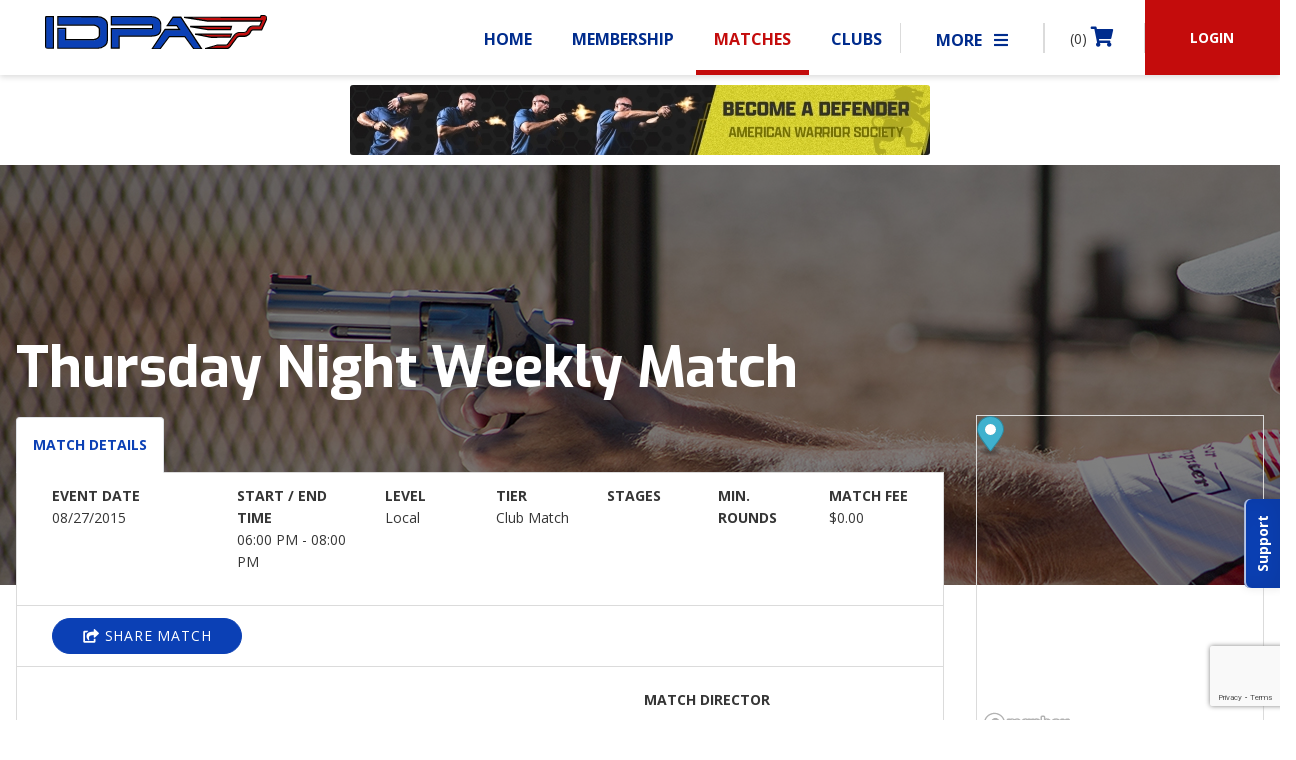

--- FILE ---
content_type: text/html; charset=utf-8
request_url: https://www.google.com/recaptcha/api2/anchor?ar=1&k=6LdB0RUmAAAAAOHSvv2VkCYZNhJhFc8w4q_6SRyA&co=aHR0cHM6Ly93d3cuaWRwYS5jb206NDQz&hl=en&v=PoyoqOPhxBO7pBk68S4YbpHZ&size=invisible&anchor-ms=20000&execute-ms=30000&cb=cuj606z52vh3
body_size: 48710
content:
<!DOCTYPE HTML><html dir="ltr" lang="en"><head><meta http-equiv="Content-Type" content="text/html; charset=UTF-8">
<meta http-equiv="X-UA-Compatible" content="IE=edge">
<title>reCAPTCHA</title>
<style type="text/css">
/* cyrillic-ext */
@font-face {
  font-family: 'Roboto';
  font-style: normal;
  font-weight: 400;
  font-stretch: 100%;
  src: url(//fonts.gstatic.com/s/roboto/v48/KFO7CnqEu92Fr1ME7kSn66aGLdTylUAMa3GUBHMdazTgWw.woff2) format('woff2');
  unicode-range: U+0460-052F, U+1C80-1C8A, U+20B4, U+2DE0-2DFF, U+A640-A69F, U+FE2E-FE2F;
}
/* cyrillic */
@font-face {
  font-family: 'Roboto';
  font-style: normal;
  font-weight: 400;
  font-stretch: 100%;
  src: url(//fonts.gstatic.com/s/roboto/v48/KFO7CnqEu92Fr1ME7kSn66aGLdTylUAMa3iUBHMdazTgWw.woff2) format('woff2');
  unicode-range: U+0301, U+0400-045F, U+0490-0491, U+04B0-04B1, U+2116;
}
/* greek-ext */
@font-face {
  font-family: 'Roboto';
  font-style: normal;
  font-weight: 400;
  font-stretch: 100%;
  src: url(//fonts.gstatic.com/s/roboto/v48/KFO7CnqEu92Fr1ME7kSn66aGLdTylUAMa3CUBHMdazTgWw.woff2) format('woff2');
  unicode-range: U+1F00-1FFF;
}
/* greek */
@font-face {
  font-family: 'Roboto';
  font-style: normal;
  font-weight: 400;
  font-stretch: 100%;
  src: url(//fonts.gstatic.com/s/roboto/v48/KFO7CnqEu92Fr1ME7kSn66aGLdTylUAMa3-UBHMdazTgWw.woff2) format('woff2');
  unicode-range: U+0370-0377, U+037A-037F, U+0384-038A, U+038C, U+038E-03A1, U+03A3-03FF;
}
/* math */
@font-face {
  font-family: 'Roboto';
  font-style: normal;
  font-weight: 400;
  font-stretch: 100%;
  src: url(//fonts.gstatic.com/s/roboto/v48/KFO7CnqEu92Fr1ME7kSn66aGLdTylUAMawCUBHMdazTgWw.woff2) format('woff2');
  unicode-range: U+0302-0303, U+0305, U+0307-0308, U+0310, U+0312, U+0315, U+031A, U+0326-0327, U+032C, U+032F-0330, U+0332-0333, U+0338, U+033A, U+0346, U+034D, U+0391-03A1, U+03A3-03A9, U+03B1-03C9, U+03D1, U+03D5-03D6, U+03F0-03F1, U+03F4-03F5, U+2016-2017, U+2034-2038, U+203C, U+2040, U+2043, U+2047, U+2050, U+2057, U+205F, U+2070-2071, U+2074-208E, U+2090-209C, U+20D0-20DC, U+20E1, U+20E5-20EF, U+2100-2112, U+2114-2115, U+2117-2121, U+2123-214F, U+2190, U+2192, U+2194-21AE, U+21B0-21E5, U+21F1-21F2, U+21F4-2211, U+2213-2214, U+2216-22FF, U+2308-230B, U+2310, U+2319, U+231C-2321, U+2336-237A, U+237C, U+2395, U+239B-23B7, U+23D0, U+23DC-23E1, U+2474-2475, U+25AF, U+25B3, U+25B7, U+25BD, U+25C1, U+25CA, U+25CC, U+25FB, U+266D-266F, U+27C0-27FF, U+2900-2AFF, U+2B0E-2B11, U+2B30-2B4C, U+2BFE, U+3030, U+FF5B, U+FF5D, U+1D400-1D7FF, U+1EE00-1EEFF;
}
/* symbols */
@font-face {
  font-family: 'Roboto';
  font-style: normal;
  font-weight: 400;
  font-stretch: 100%;
  src: url(//fonts.gstatic.com/s/roboto/v48/KFO7CnqEu92Fr1ME7kSn66aGLdTylUAMaxKUBHMdazTgWw.woff2) format('woff2');
  unicode-range: U+0001-000C, U+000E-001F, U+007F-009F, U+20DD-20E0, U+20E2-20E4, U+2150-218F, U+2190, U+2192, U+2194-2199, U+21AF, U+21E6-21F0, U+21F3, U+2218-2219, U+2299, U+22C4-22C6, U+2300-243F, U+2440-244A, U+2460-24FF, U+25A0-27BF, U+2800-28FF, U+2921-2922, U+2981, U+29BF, U+29EB, U+2B00-2BFF, U+4DC0-4DFF, U+FFF9-FFFB, U+10140-1018E, U+10190-1019C, U+101A0, U+101D0-101FD, U+102E0-102FB, U+10E60-10E7E, U+1D2C0-1D2D3, U+1D2E0-1D37F, U+1F000-1F0FF, U+1F100-1F1AD, U+1F1E6-1F1FF, U+1F30D-1F30F, U+1F315, U+1F31C, U+1F31E, U+1F320-1F32C, U+1F336, U+1F378, U+1F37D, U+1F382, U+1F393-1F39F, U+1F3A7-1F3A8, U+1F3AC-1F3AF, U+1F3C2, U+1F3C4-1F3C6, U+1F3CA-1F3CE, U+1F3D4-1F3E0, U+1F3ED, U+1F3F1-1F3F3, U+1F3F5-1F3F7, U+1F408, U+1F415, U+1F41F, U+1F426, U+1F43F, U+1F441-1F442, U+1F444, U+1F446-1F449, U+1F44C-1F44E, U+1F453, U+1F46A, U+1F47D, U+1F4A3, U+1F4B0, U+1F4B3, U+1F4B9, U+1F4BB, U+1F4BF, U+1F4C8-1F4CB, U+1F4D6, U+1F4DA, U+1F4DF, U+1F4E3-1F4E6, U+1F4EA-1F4ED, U+1F4F7, U+1F4F9-1F4FB, U+1F4FD-1F4FE, U+1F503, U+1F507-1F50B, U+1F50D, U+1F512-1F513, U+1F53E-1F54A, U+1F54F-1F5FA, U+1F610, U+1F650-1F67F, U+1F687, U+1F68D, U+1F691, U+1F694, U+1F698, U+1F6AD, U+1F6B2, U+1F6B9-1F6BA, U+1F6BC, U+1F6C6-1F6CF, U+1F6D3-1F6D7, U+1F6E0-1F6EA, U+1F6F0-1F6F3, U+1F6F7-1F6FC, U+1F700-1F7FF, U+1F800-1F80B, U+1F810-1F847, U+1F850-1F859, U+1F860-1F887, U+1F890-1F8AD, U+1F8B0-1F8BB, U+1F8C0-1F8C1, U+1F900-1F90B, U+1F93B, U+1F946, U+1F984, U+1F996, U+1F9E9, U+1FA00-1FA6F, U+1FA70-1FA7C, U+1FA80-1FA89, U+1FA8F-1FAC6, U+1FACE-1FADC, U+1FADF-1FAE9, U+1FAF0-1FAF8, U+1FB00-1FBFF;
}
/* vietnamese */
@font-face {
  font-family: 'Roboto';
  font-style: normal;
  font-weight: 400;
  font-stretch: 100%;
  src: url(//fonts.gstatic.com/s/roboto/v48/KFO7CnqEu92Fr1ME7kSn66aGLdTylUAMa3OUBHMdazTgWw.woff2) format('woff2');
  unicode-range: U+0102-0103, U+0110-0111, U+0128-0129, U+0168-0169, U+01A0-01A1, U+01AF-01B0, U+0300-0301, U+0303-0304, U+0308-0309, U+0323, U+0329, U+1EA0-1EF9, U+20AB;
}
/* latin-ext */
@font-face {
  font-family: 'Roboto';
  font-style: normal;
  font-weight: 400;
  font-stretch: 100%;
  src: url(//fonts.gstatic.com/s/roboto/v48/KFO7CnqEu92Fr1ME7kSn66aGLdTylUAMa3KUBHMdazTgWw.woff2) format('woff2');
  unicode-range: U+0100-02BA, U+02BD-02C5, U+02C7-02CC, U+02CE-02D7, U+02DD-02FF, U+0304, U+0308, U+0329, U+1D00-1DBF, U+1E00-1E9F, U+1EF2-1EFF, U+2020, U+20A0-20AB, U+20AD-20C0, U+2113, U+2C60-2C7F, U+A720-A7FF;
}
/* latin */
@font-face {
  font-family: 'Roboto';
  font-style: normal;
  font-weight: 400;
  font-stretch: 100%;
  src: url(//fonts.gstatic.com/s/roboto/v48/KFO7CnqEu92Fr1ME7kSn66aGLdTylUAMa3yUBHMdazQ.woff2) format('woff2');
  unicode-range: U+0000-00FF, U+0131, U+0152-0153, U+02BB-02BC, U+02C6, U+02DA, U+02DC, U+0304, U+0308, U+0329, U+2000-206F, U+20AC, U+2122, U+2191, U+2193, U+2212, U+2215, U+FEFF, U+FFFD;
}
/* cyrillic-ext */
@font-face {
  font-family: 'Roboto';
  font-style: normal;
  font-weight: 500;
  font-stretch: 100%;
  src: url(//fonts.gstatic.com/s/roboto/v48/KFO7CnqEu92Fr1ME7kSn66aGLdTylUAMa3GUBHMdazTgWw.woff2) format('woff2');
  unicode-range: U+0460-052F, U+1C80-1C8A, U+20B4, U+2DE0-2DFF, U+A640-A69F, U+FE2E-FE2F;
}
/* cyrillic */
@font-face {
  font-family: 'Roboto';
  font-style: normal;
  font-weight: 500;
  font-stretch: 100%;
  src: url(//fonts.gstatic.com/s/roboto/v48/KFO7CnqEu92Fr1ME7kSn66aGLdTylUAMa3iUBHMdazTgWw.woff2) format('woff2');
  unicode-range: U+0301, U+0400-045F, U+0490-0491, U+04B0-04B1, U+2116;
}
/* greek-ext */
@font-face {
  font-family: 'Roboto';
  font-style: normal;
  font-weight: 500;
  font-stretch: 100%;
  src: url(//fonts.gstatic.com/s/roboto/v48/KFO7CnqEu92Fr1ME7kSn66aGLdTylUAMa3CUBHMdazTgWw.woff2) format('woff2');
  unicode-range: U+1F00-1FFF;
}
/* greek */
@font-face {
  font-family: 'Roboto';
  font-style: normal;
  font-weight: 500;
  font-stretch: 100%;
  src: url(//fonts.gstatic.com/s/roboto/v48/KFO7CnqEu92Fr1ME7kSn66aGLdTylUAMa3-UBHMdazTgWw.woff2) format('woff2');
  unicode-range: U+0370-0377, U+037A-037F, U+0384-038A, U+038C, U+038E-03A1, U+03A3-03FF;
}
/* math */
@font-face {
  font-family: 'Roboto';
  font-style: normal;
  font-weight: 500;
  font-stretch: 100%;
  src: url(//fonts.gstatic.com/s/roboto/v48/KFO7CnqEu92Fr1ME7kSn66aGLdTylUAMawCUBHMdazTgWw.woff2) format('woff2');
  unicode-range: U+0302-0303, U+0305, U+0307-0308, U+0310, U+0312, U+0315, U+031A, U+0326-0327, U+032C, U+032F-0330, U+0332-0333, U+0338, U+033A, U+0346, U+034D, U+0391-03A1, U+03A3-03A9, U+03B1-03C9, U+03D1, U+03D5-03D6, U+03F0-03F1, U+03F4-03F5, U+2016-2017, U+2034-2038, U+203C, U+2040, U+2043, U+2047, U+2050, U+2057, U+205F, U+2070-2071, U+2074-208E, U+2090-209C, U+20D0-20DC, U+20E1, U+20E5-20EF, U+2100-2112, U+2114-2115, U+2117-2121, U+2123-214F, U+2190, U+2192, U+2194-21AE, U+21B0-21E5, U+21F1-21F2, U+21F4-2211, U+2213-2214, U+2216-22FF, U+2308-230B, U+2310, U+2319, U+231C-2321, U+2336-237A, U+237C, U+2395, U+239B-23B7, U+23D0, U+23DC-23E1, U+2474-2475, U+25AF, U+25B3, U+25B7, U+25BD, U+25C1, U+25CA, U+25CC, U+25FB, U+266D-266F, U+27C0-27FF, U+2900-2AFF, U+2B0E-2B11, U+2B30-2B4C, U+2BFE, U+3030, U+FF5B, U+FF5D, U+1D400-1D7FF, U+1EE00-1EEFF;
}
/* symbols */
@font-face {
  font-family: 'Roboto';
  font-style: normal;
  font-weight: 500;
  font-stretch: 100%;
  src: url(//fonts.gstatic.com/s/roboto/v48/KFO7CnqEu92Fr1ME7kSn66aGLdTylUAMaxKUBHMdazTgWw.woff2) format('woff2');
  unicode-range: U+0001-000C, U+000E-001F, U+007F-009F, U+20DD-20E0, U+20E2-20E4, U+2150-218F, U+2190, U+2192, U+2194-2199, U+21AF, U+21E6-21F0, U+21F3, U+2218-2219, U+2299, U+22C4-22C6, U+2300-243F, U+2440-244A, U+2460-24FF, U+25A0-27BF, U+2800-28FF, U+2921-2922, U+2981, U+29BF, U+29EB, U+2B00-2BFF, U+4DC0-4DFF, U+FFF9-FFFB, U+10140-1018E, U+10190-1019C, U+101A0, U+101D0-101FD, U+102E0-102FB, U+10E60-10E7E, U+1D2C0-1D2D3, U+1D2E0-1D37F, U+1F000-1F0FF, U+1F100-1F1AD, U+1F1E6-1F1FF, U+1F30D-1F30F, U+1F315, U+1F31C, U+1F31E, U+1F320-1F32C, U+1F336, U+1F378, U+1F37D, U+1F382, U+1F393-1F39F, U+1F3A7-1F3A8, U+1F3AC-1F3AF, U+1F3C2, U+1F3C4-1F3C6, U+1F3CA-1F3CE, U+1F3D4-1F3E0, U+1F3ED, U+1F3F1-1F3F3, U+1F3F5-1F3F7, U+1F408, U+1F415, U+1F41F, U+1F426, U+1F43F, U+1F441-1F442, U+1F444, U+1F446-1F449, U+1F44C-1F44E, U+1F453, U+1F46A, U+1F47D, U+1F4A3, U+1F4B0, U+1F4B3, U+1F4B9, U+1F4BB, U+1F4BF, U+1F4C8-1F4CB, U+1F4D6, U+1F4DA, U+1F4DF, U+1F4E3-1F4E6, U+1F4EA-1F4ED, U+1F4F7, U+1F4F9-1F4FB, U+1F4FD-1F4FE, U+1F503, U+1F507-1F50B, U+1F50D, U+1F512-1F513, U+1F53E-1F54A, U+1F54F-1F5FA, U+1F610, U+1F650-1F67F, U+1F687, U+1F68D, U+1F691, U+1F694, U+1F698, U+1F6AD, U+1F6B2, U+1F6B9-1F6BA, U+1F6BC, U+1F6C6-1F6CF, U+1F6D3-1F6D7, U+1F6E0-1F6EA, U+1F6F0-1F6F3, U+1F6F7-1F6FC, U+1F700-1F7FF, U+1F800-1F80B, U+1F810-1F847, U+1F850-1F859, U+1F860-1F887, U+1F890-1F8AD, U+1F8B0-1F8BB, U+1F8C0-1F8C1, U+1F900-1F90B, U+1F93B, U+1F946, U+1F984, U+1F996, U+1F9E9, U+1FA00-1FA6F, U+1FA70-1FA7C, U+1FA80-1FA89, U+1FA8F-1FAC6, U+1FACE-1FADC, U+1FADF-1FAE9, U+1FAF0-1FAF8, U+1FB00-1FBFF;
}
/* vietnamese */
@font-face {
  font-family: 'Roboto';
  font-style: normal;
  font-weight: 500;
  font-stretch: 100%;
  src: url(//fonts.gstatic.com/s/roboto/v48/KFO7CnqEu92Fr1ME7kSn66aGLdTylUAMa3OUBHMdazTgWw.woff2) format('woff2');
  unicode-range: U+0102-0103, U+0110-0111, U+0128-0129, U+0168-0169, U+01A0-01A1, U+01AF-01B0, U+0300-0301, U+0303-0304, U+0308-0309, U+0323, U+0329, U+1EA0-1EF9, U+20AB;
}
/* latin-ext */
@font-face {
  font-family: 'Roboto';
  font-style: normal;
  font-weight: 500;
  font-stretch: 100%;
  src: url(//fonts.gstatic.com/s/roboto/v48/KFO7CnqEu92Fr1ME7kSn66aGLdTylUAMa3KUBHMdazTgWw.woff2) format('woff2');
  unicode-range: U+0100-02BA, U+02BD-02C5, U+02C7-02CC, U+02CE-02D7, U+02DD-02FF, U+0304, U+0308, U+0329, U+1D00-1DBF, U+1E00-1E9F, U+1EF2-1EFF, U+2020, U+20A0-20AB, U+20AD-20C0, U+2113, U+2C60-2C7F, U+A720-A7FF;
}
/* latin */
@font-face {
  font-family: 'Roboto';
  font-style: normal;
  font-weight: 500;
  font-stretch: 100%;
  src: url(//fonts.gstatic.com/s/roboto/v48/KFO7CnqEu92Fr1ME7kSn66aGLdTylUAMa3yUBHMdazQ.woff2) format('woff2');
  unicode-range: U+0000-00FF, U+0131, U+0152-0153, U+02BB-02BC, U+02C6, U+02DA, U+02DC, U+0304, U+0308, U+0329, U+2000-206F, U+20AC, U+2122, U+2191, U+2193, U+2212, U+2215, U+FEFF, U+FFFD;
}
/* cyrillic-ext */
@font-face {
  font-family: 'Roboto';
  font-style: normal;
  font-weight: 900;
  font-stretch: 100%;
  src: url(//fonts.gstatic.com/s/roboto/v48/KFO7CnqEu92Fr1ME7kSn66aGLdTylUAMa3GUBHMdazTgWw.woff2) format('woff2');
  unicode-range: U+0460-052F, U+1C80-1C8A, U+20B4, U+2DE0-2DFF, U+A640-A69F, U+FE2E-FE2F;
}
/* cyrillic */
@font-face {
  font-family: 'Roboto';
  font-style: normal;
  font-weight: 900;
  font-stretch: 100%;
  src: url(//fonts.gstatic.com/s/roboto/v48/KFO7CnqEu92Fr1ME7kSn66aGLdTylUAMa3iUBHMdazTgWw.woff2) format('woff2');
  unicode-range: U+0301, U+0400-045F, U+0490-0491, U+04B0-04B1, U+2116;
}
/* greek-ext */
@font-face {
  font-family: 'Roboto';
  font-style: normal;
  font-weight: 900;
  font-stretch: 100%;
  src: url(//fonts.gstatic.com/s/roboto/v48/KFO7CnqEu92Fr1ME7kSn66aGLdTylUAMa3CUBHMdazTgWw.woff2) format('woff2');
  unicode-range: U+1F00-1FFF;
}
/* greek */
@font-face {
  font-family: 'Roboto';
  font-style: normal;
  font-weight: 900;
  font-stretch: 100%;
  src: url(//fonts.gstatic.com/s/roboto/v48/KFO7CnqEu92Fr1ME7kSn66aGLdTylUAMa3-UBHMdazTgWw.woff2) format('woff2');
  unicode-range: U+0370-0377, U+037A-037F, U+0384-038A, U+038C, U+038E-03A1, U+03A3-03FF;
}
/* math */
@font-face {
  font-family: 'Roboto';
  font-style: normal;
  font-weight: 900;
  font-stretch: 100%;
  src: url(//fonts.gstatic.com/s/roboto/v48/KFO7CnqEu92Fr1ME7kSn66aGLdTylUAMawCUBHMdazTgWw.woff2) format('woff2');
  unicode-range: U+0302-0303, U+0305, U+0307-0308, U+0310, U+0312, U+0315, U+031A, U+0326-0327, U+032C, U+032F-0330, U+0332-0333, U+0338, U+033A, U+0346, U+034D, U+0391-03A1, U+03A3-03A9, U+03B1-03C9, U+03D1, U+03D5-03D6, U+03F0-03F1, U+03F4-03F5, U+2016-2017, U+2034-2038, U+203C, U+2040, U+2043, U+2047, U+2050, U+2057, U+205F, U+2070-2071, U+2074-208E, U+2090-209C, U+20D0-20DC, U+20E1, U+20E5-20EF, U+2100-2112, U+2114-2115, U+2117-2121, U+2123-214F, U+2190, U+2192, U+2194-21AE, U+21B0-21E5, U+21F1-21F2, U+21F4-2211, U+2213-2214, U+2216-22FF, U+2308-230B, U+2310, U+2319, U+231C-2321, U+2336-237A, U+237C, U+2395, U+239B-23B7, U+23D0, U+23DC-23E1, U+2474-2475, U+25AF, U+25B3, U+25B7, U+25BD, U+25C1, U+25CA, U+25CC, U+25FB, U+266D-266F, U+27C0-27FF, U+2900-2AFF, U+2B0E-2B11, U+2B30-2B4C, U+2BFE, U+3030, U+FF5B, U+FF5D, U+1D400-1D7FF, U+1EE00-1EEFF;
}
/* symbols */
@font-face {
  font-family: 'Roboto';
  font-style: normal;
  font-weight: 900;
  font-stretch: 100%;
  src: url(//fonts.gstatic.com/s/roboto/v48/KFO7CnqEu92Fr1ME7kSn66aGLdTylUAMaxKUBHMdazTgWw.woff2) format('woff2');
  unicode-range: U+0001-000C, U+000E-001F, U+007F-009F, U+20DD-20E0, U+20E2-20E4, U+2150-218F, U+2190, U+2192, U+2194-2199, U+21AF, U+21E6-21F0, U+21F3, U+2218-2219, U+2299, U+22C4-22C6, U+2300-243F, U+2440-244A, U+2460-24FF, U+25A0-27BF, U+2800-28FF, U+2921-2922, U+2981, U+29BF, U+29EB, U+2B00-2BFF, U+4DC0-4DFF, U+FFF9-FFFB, U+10140-1018E, U+10190-1019C, U+101A0, U+101D0-101FD, U+102E0-102FB, U+10E60-10E7E, U+1D2C0-1D2D3, U+1D2E0-1D37F, U+1F000-1F0FF, U+1F100-1F1AD, U+1F1E6-1F1FF, U+1F30D-1F30F, U+1F315, U+1F31C, U+1F31E, U+1F320-1F32C, U+1F336, U+1F378, U+1F37D, U+1F382, U+1F393-1F39F, U+1F3A7-1F3A8, U+1F3AC-1F3AF, U+1F3C2, U+1F3C4-1F3C6, U+1F3CA-1F3CE, U+1F3D4-1F3E0, U+1F3ED, U+1F3F1-1F3F3, U+1F3F5-1F3F7, U+1F408, U+1F415, U+1F41F, U+1F426, U+1F43F, U+1F441-1F442, U+1F444, U+1F446-1F449, U+1F44C-1F44E, U+1F453, U+1F46A, U+1F47D, U+1F4A3, U+1F4B0, U+1F4B3, U+1F4B9, U+1F4BB, U+1F4BF, U+1F4C8-1F4CB, U+1F4D6, U+1F4DA, U+1F4DF, U+1F4E3-1F4E6, U+1F4EA-1F4ED, U+1F4F7, U+1F4F9-1F4FB, U+1F4FD-1F4FE, U+1F503, U+1F507-1F50B, U+1F50D, U+1F512-1F513, U+1F53E-1F54A, U+1F54F-1F5FA, U+1F610, U+1F650-1F67F, U+1F687, U+1F68D, U+1F691, U+1F694, U+1F698, U+1F6AD, U+1F6B2, U+1F6B9-1F6BA, U+1F6BC, U+1F6C6-1F6CF, U+1F6D3-1F6D7, U+1F6E0-1F6EA, U+1F6F0-1F6F3, U+1F6F7-1F6FC, U+1F700-1F7FF, U+1F800-1F80B, U+1F810-1F847, U+1F850-1F859, U+1F860-1F887, U+1F890-1F8AD, U+1F8B0-1F8BB, U+1F8C0-1F8C1, U+1F900-1F90B, U+1F93B, U+1F946, U+1F984, U+1F996, U+1F9E9, U+1FA00-1FA6F, U+1FA70-1FA7C, U+1FA80-1FA89, U+1FA8F-1FAC6, U+1FACE-1FADC, U+1FADF-1FAE9, U+1FAF0-1FAF8, U+1FB00-1FBFF;
}
/* vietnamese */
@font-face {
  font-family: 'Roboto';
  font-style: normal;
  font-weight: 900;
  font-stretch: 100%;
  src: url(//fonts.gstatic.com/s/roboto/v48/KFO7CnqEu92Fr1ME7kSn66aGLdTylUAMa3OUBHMdazTgWw.woff2) format('woff2');
  unicode-range: U+0102-0103, U+0110-0111, U+0128-0129, U+0168-0169, U+01A0-01A1, U+01AF-01B0, U+0300-0301, U+0303-0304, U+0308-0309, U+0323, U+0329, U+1EA0-1EF9, U+20AB;
}
/* latin-ext */
@font-face {
  font-family: 'Roboto';
  font-style: normal;
  font-weight: 900;
  font-stretch: 100%;
  src: url(//fonts.gstatic.com/s/roboto/v48/KFO7CnqEu92Fr1ME7kSn66aGLdTylUAMa3KUBHMdazTgWw.woff2) format('woff2');
  unicode-range: U+0100-02BA, U+02BD-02C5, U+02C7-02CC, U+02CE-02D7, U+02DD-02FF, U+0304, U+0308, U+0329, U+1D00-1DBF, U+1E00-1E9F, U+1EF2-1EFF, U+2020, U+20A0-20AB, U+20AD-20C0, U+2113, U+2C60-2C7F, U+A720-A7FF;
}
/* latin */
@font-face {
  font-family: 'Roboto';
  font-style: normal;
  font-weight: 900;
  font-stretch: 100%;
  src: url(//fonts.gstatic.com/s/roboto/v48/KFO7CnqEu92Fr1ME7kSn66aGLdTylUAMa3yUBHMdazQ.woff2) format('woff2');
  unicode-range: U+0000-00FF, U+0131, U+0152-0153, U+02BB-02BC, U+02C6, U+02DA, U+02DC, U+0304, U+0308, U+0329, U+2000-206F, U+20AC, U+2122, U+2191, U+2193, U+2212, U+2215, U+FEFF, U+FFFD;
}

</style>
<link rel="stylesheet" type="text/css" href="https://www.gstatic.com/recaptcha/releases/PoyoqOPhxBO7pBk68S4YbpHZ/styles__ltr.css">
<script nonce="nMzL1OCbRlnxSCr0_MoE2w" type="text/javascript">window['__recaptcha_api'] = 'https://www.google.com/recaptcha/api2/';</script>
<script type="text/javascript" src="https://www.gstatic.com/recaptcha/releases/PoyoqOPhxBO7pBk68S4YbpHZ/recaptcha__en.js" nonce="nMzL1OCbRlnxSCr0_MoE2w">
      
    </script></head>
<body><div id="rc-anchor-alert" class="rc-anchor-alert"></div>
<input type="hidden" id="recaptcha-token" value="[base64]">
<script type="text/javascript" nonce="nMzL1OCbRlnxSCr0_MoE2w">
      recaptcha.anchor.Main.init("[\x22ainput\x22,[\x22bgdata\x22,\x22\x22,\[base64]/[base64]/bmV3IFpbdF0obVswXSk6Sz09Mj9uZXcgWlt0XShtWzBdLG1bMV0pOks9PTM/bmV3IFpbdF0obVswXSxtWzFdLG1bMl0pOks9PTQ/[base64]/[base64]/[base64]/[base64]/[base64]/[base64]/[base64]/[base64]/[base64]/[base64]/[base64]/[base64]/[base64]/[base64]\\u003d\\u003d\x22,\[base64]\x22,\[base64]/CsztAOlHDssKMwpLDonbDosOVPCPDk8OCOkRRw4Vww77DocKcXGjCssOnEwEeUcKsLxPDkCPDgsO0H1zCjC06NsKBwr3CiMKLTsOSw4/CvDxTwrNkwp13HS3CmMO5I8KgwqFNMHleLztCCMKdCB1pTC/DswNJEjJFwpTCvRLCnMKAw5zDucOww44NEjXClsKSw7o5WjPDtsONQhlQwp4YdEJvKsO5w6bDpcKXw5Fow7czTR7CmEBcIcKSw7NUXcK8w6QQwotbcMKewqEHDQ8Zw6t+ZsKSw7B6wp/CqcK8PF7Cn8KOWisuw6ciw616czPCvMOwCkPDuQ0sCDwNUhIYwrJWWjTDkwPDqcKhMgJ3BMKNFsKSwrVyShbDgHnCgGI/w6AFUHLDk8OvwoTDrjjDhcOKccOYw5c9GjB/Kh3DpRdCwrfDh8O+GzfDg8KlLARfPcOAw7HDp8KIw6/CiBvCr8OeJ2rCvMK8w4wlwrHCnh3Cu8OAM8Opw7IoO2E9wpvChRh7fQHDgCURUhAyw7AZw6XDuMONw7UEIj0jOQ00wo7DjXjCrno6EcK7ECTDuMKvNyHDjCLDg8Knaht/VsKow7zDhG8Zw47CtMOra8OEw53CvcOKw6xGw5TDhMKEbjTCkGBawp/DisOLw5csZTHDv8KKYcKWwq0tJcOkw5PCn8Oiw7jChcOoNMOnw4fDocKvYjwpfBYUMEowwoEQZTtbIlEkMsKOMcKRZirDosOPIxESw5nChzzCkMKnP8OzUcOZwp/[base64]/Dv8OKBcK7eGxOwqbDqcKvdC1ewpUYUcK3w5fDmjXDmMKCXgvCisKOw7DDt8KmwoEWwpTCqsOtf1c5w6zCu3HCnC7CgngBYmdAQAxpwrzCj8O2w7sbw67CscOkSEHCs8OMXj/[base64]/[base64]/Dl8K2Z1MJairDrWDDmQQcC8KEOAzCtMKhw7chMwkZwqnCkMKvYBTCsX1ZwrbCjxNDfMKte8OAw71vwoZLbDEVwpbCgiTChcKCW20KfisoC0nCkcONaRLDsDXCv2UyGsOWw5vCmcKCBBQgwpoMwq/DrxQUfGbCkgYCwqlXwphLVXcbGcOzwqfCp8KwwoBHw4XCtsK/BizDosO4wpAbw4fConPCqMKcAzLCq8Khw7ZPw7kawrTCocK+wps4w5HCvl7Dg8OiwodwPQPCtMKBZ2fDgkM6cUPCqcOyMMK9QsK9w6h6BMK9w7F3QzZAKzPCjDYpAzVBw4JHTH06fhEZGEU7w7s4wqwqw50sw6nCnC05w7E/w4MjWcOTw7FeCsOdH8OCw4trw4tzf3JvwrVqSsKow5p5w53Dtlpnw71GbcKaVylPwrLCisOQasKGwocIP1lYD8KjblfDtRMgwq/Cs8K4an7CmgTCkcOtLMKMUcKfeMOgwqHCg3Bgw7xCwoDDoXbDg8OYEcO3w4zDgMO0w4YRwqJdw58mCTbCpsOqJMKnDMOBdm/Dhh3DiMKsw5fCoExLw4p9w7/DgcK9wpgjwqzDp8KaS8OwAsKpFcKqE3jDh1okwq3DkW4SdXHClcOFfk99JMOpAsKHw4NEGn3Ds8KsBcOXLyzDqWrDlMKjwofDpztPwpMlw4JWw6XDkHDCscKTI015wrQ+w7/Dt8KywqLDl8OGwp1xwrTDh8K+w43DksKbwrbDpRHCuiNlDQ0XwqfDt8Ouw6owblg3eh/[base64]/AcOzL3oDdcO/BGbDlsOeA8Kcw6bCrcOqPsKVw6zDvWLDhyjCsl7CqcOpw4zDm8K+DTQZE3kREhbDhcOow4PCgsKywqDDu8OtSMKZBxdfXng0wql6W8OVKA3CscKywoY2w7HCkVAAwr/CqsKwwpTCugjDn8O5w7TDmcOzwqF9wpZfMMK5wrzDvcKXH8OZGsOawrXClMO6G0/[base64]/CgwzDosOaGsOCOyjCvcORwrdtwoYrwqrDj8OBwprDmXIsw7UAwpE6fMKzDsOqaRQseMKMw4fCrX13QHzDv8OyfjZmPcK/VBprwrdzf2HDt8KSBMKQQiDDgnLCgmAdLsOOwqVbXDE/ZgHDnsOGQGnCmcKMw6VXP8K/w5HDgsO9QsKXesKBwqzDp8K+woDDtwdOw5bClcKWZsKmV8KxT8KKHnnCi0HDvMOWU8OpNCEnwpxZw6/[base64]/Do3XCg8OvJztLAQTCqcO6KDrDpcO4w5fDmTrDhAYVVsK7w6Z1w6jDpQIAwobCmlVzDcOKw4xiwrhiwrUjLsKcdsKgD8ODYsKmwooiwrkhw6UJRcO2AMOkV8OJw6bChsOzwr/DgBAKw7rDnmseOcOCb8K/dMKKXMOLCi9zVcOsw73DgcO6wpvCssKXe1FDfMKSAlBQwr/Ds8KCwqzChcKpKsOfCVwIdgYPWXtZf8OsZcK7wqLClsKkwogJw57CtsOMw5dVO8OScMOnV8OOw7AOwpvChMKgwpLCsMOswpkpPVDCuHTCm8OYcVfCqsKnw4vDoRPDjWfCn8Kswqx5B8OND8O0w7/Dn3XDtw5Nw5zChsKzRMKuw5LDmMKGwqdIFsOZwo/DncOPKcKuwoBgQcKmSynDu8KKw43Cqzk/w53DjMKIYFnDn37DvsKVw6dUw5tiGsKPw5VeVMOzZjPCpMKRAgnCnlTDgCVjd8OBdGvDglTDrRvCunnChVbCgWQRb8KoUcKEwq/DrcKHwqfDoinDqkHDu07CssOqw7kJbyDDtx7Dnw7CisKiRcO+w7d0wq0VcMKlY3FJw4tyQHp3w7DCnMOiVsOROlfDtTbCsMOFwqbCuxBswqHDiU/Dt10JGivDrnI+VkHDr8OkJcKFw5gOwp0YwqIaUxMGUUrCgcKKw7TCpWNaw4nCrz/[base64]/DgHlvwqI4w7JWw6nCpMObwqwteMKeMFMfdAPCgQdFw5Jadk9kwp/CisKVw7vDoXZ8w7/ChMORES/DhsOwwqTDqsK6wrHCpyjCocKMXMONTsKewozCisOjw63Ch8O1worClcOKwpcYPQMCw5LDtGTDqXl5MsKUIcKkwrjCuMKewpQTwpzCncKmw7QFSHVWDixawo5Ow47DvcKZYsKJQxLCksKLwrzDgcOEJ8KkVMOAHcKnZcKsejvDrQfCvz3Dj1/Ch8O/GxTDiXbDt8KFw4kgwrjDkxJWwoXCvsOEasOecQJrTmB0w55bQsKSwq/Di1RYM8KjwoIvw60YMlrCs3F5SUk9BhXCqnhuZRjDtS/Dgnxgw7vDiS1Vw4rCqMKyfV5RwqHCjMKLw5FDw4dAw7xSXMKnw7/Cj3PDlwTCqWNrwrfDimTDr8O+wr4uwqdsXMKawp7Dj8ONwptew68/w7TDpk3CkhVEbDfCscOrwofCvsK2N8Oaw4TDp3bDnMOQRsKpMEoMw7rCgcO9OW4NbMKlXTc4wrIqwr8dwrwdCcOJV2HDssKlw54SFcO8chMjw5waw4bCiSVjRcOADFHCv8KrDn/[base64]/DlcKddnHDu8OYEsOkECZ9w4zDnsOZJjnCgMOnLEvDn2JmwoVpwr4wwr9Awr08wpkcZHDDpl7DpcOMNwoVMBjCjMK3wq4TDFzCscO9aQLCtWnDkMKQKMKmAsKrHMOfw5BJwqXDu1/[base64]/DnA3CsMKYw6gQLsKfw4vCtzQaHnDDhDxpM0/[base64]/[base64]/wrjDvHM8BT/DjxfDocKZeCtjw4BDPzIwWcKDV8OCPELCuWfDqsOTw6I8wqVFdll8w6UEw6PCni3Cm346P8O7PDsdw5tWRsKlI8Ogw6XCnCtNwr1jw6zCqWnComTDkcOIFwbCiyzDsG4QwrkTcHLDlcK/wr9xHcOlwqTCjFTCrVDCgywrU8ONecOScsOQJy8tAktNwr0qwonDnA8jAMOVwrDDqMKlwokeScOFEsKIw6BMwo88CMKfwqnDghTDvD3CpcOAWQbCt8KJT8Kiwq3CqU8JNmTDqgLCl8Ohw65+MMOyGcKUwqE1w4pCa0vCicOxP8KFNwtYw6vDqENFw6ZJCGfCgiJHw6R/wq1aw5gOfyXCgyjCi8Oyw7jCvsKcw4HCr1zDmMO0wpNbw5dWw4g0fcKdZ8OMRsK5eD/[base64]/DuEF1cCgkw6UXwpxKccOmKyvCnE3Dq8O4wpDDqC8Vw77Dm8Kjw5rCocOFUsO+QXDCt8KcwoLCu8Oow5pSw73CrTsDXWNYw7DDmsOtDik/KsKnw4YBXBvCrsOhMh/[base64]/Ctw7DtMOUOcKtwpDCiMKWPMO4bxXDjQYUesOhbkrDiMO4bcKPTMKGw6vDmsOKwosgwrbDv0DCnG0qYHl0KRrCkUbDosOPB8ONw6/[base64]/DnS58JGNow7fDi8KQw6EtwrsVNsK4wpcmwojCn8OCw7LDghrDssOBw6rCuG4RNXvCncO2w6JlUMOlw78Hw4/[base64]/CvMOowrfCi03DqcKUHlkwwrcUw593fcOqwrsNWsK2w63CjQjDoX3DpRoMw6FJwpbDiDrDm8OSccO5wo/[base64]/DpHjDjcKyQsKww4TDrsKVwrzDpVM0woVqwpnCg8OaIMKswrbCggUpMCZzbcKRwotQanUzwqB5U8KPwqvCnMOYA0/[base64]/[base64]/CmsO8OcOowoDDkjnCssKka1rCj1Vpw7p+wodlwrRod8OqKwAVTBoiw5xGCgzDsMK0ZMObwr3DhMOrwphTADbDlEDCvn1TVDDDh8OcHcKXwq82cMKwDsKMXcKAwqAcUXgsdgHCvsKEw7Qpw6bCusKQwpokwqBzw5xnMcKww5ImYsKzw5U9Nm/DtSpdLjjCrkTCjwo7w4jClgjDqMK8w7/CtAA6XMKCbWsmUMO5asOlworDvMKDw4wtw4PCv8OqVmjDsU1EwqfDlnB3Z8K7wpNDwq/[base64]/[base64]/[base64]/CrMKbw7Z8wosUf1Q4w5fDjcK7LsKRbCjCtsO3w57CqMKsw4XDusKhw7vCqCDDgsK1wqIiwrrCusKYCXvCmDpSd8KpwqnDssOTw5o/w4FgYMOhw5F5IMOVfcOOwqbDpjEvwp7DuMOcUcKRwp5mG3s2wpVqw5HCh8O0wrjDqzTCvsKnTALDksKxwonDkABIw5NLw64xZMKRw5NRwpjCvQJucShBwpDDmn/CsmcNwrQFwo7DlMKwNcKNwpYLw4VIcsOOw45jwrIUw5PDiRTCu8OWw4B/NAV2w5hDHBjDkUrDj0pxBChLw5tHNkBYwqE5AcKqTsKNw7TDhEvDjsODwp7DhcK1w6FdaA/[base64]/SMK2DW9mw5BADMOaw61kwprCrQ/DpMObOMKSwpXClmXDu0LChcKPfVh9wrwaUXrCtVPDqTPCp8KtKyFtwp3DuXvCjMOCwqjDvcKqcAdUMcKawqfCvxPCssKpAT0Fw6Uaw57ChkbDnjpJMsOLw5/DssO/Ek3Ds8KmYg7CtsOFUS3Du8OiQ1HDgnwOOcOuTMONwo/DkcKyw4HCnH/DocKrwrsMVcOHwoFbwoPCtEbDqh/[base64]/CoMOcwrR+XjvCr0tFcis/wonDncOkNMO8wrzClg0NwoMyGwfDtsO5Y8OkNMKxb8KNw7/DhmBbw7nClsK7wpBUwpDCiRjDtcKuSMOVw6QxwpTCuTfChWh+aynChsKuw7ZPYkHClSHDocKReUvDmngNIx7DvD/Dh8Ohw78/ZBFiCcOpw6vClkNlwrLCrcOTw7pDwr1Qwosgw6c4EsKtwrvCk8O9w7EnSSg2U8K6TkrCtcKONMOqw7ELw44uw48NYgs4wpXCicOow4XDtRAAw5hgwpVVw6Qvw5fCkFDCoxbDkcKpVy3CrMOzYVXClcKFMS/Dj8OgYHNWJXUgwpzCog86wqR/[base64]/DiXzDrMKMwqTDuAkEIMO9TcKuFm/[base64]/[base64]/fcOIw6R+dcO6w4deM8Knw5HCrMKIRsOFwpM0JsKrwrNDworCkMKoKcODBR3DmzI3bMKyw78Qwqxbwqtew5hMwr3DmQtkVsK0WcOEwocEwpLDrcOVAsKZNSHDocKxw5HCmMKow707JMKDw6HDrCodG8KmwrA5YUtKcsKEw4t8CgxKwpc/woBDwp7DrMKlw6Vsw6hbw77CizxNQMKlw6vCscKmw5zDnynCpsKuL2ksw5gnB8Kjw69NNVbCkVDCm28CwqDDp3zDvFLDk8KlQ8OTwo9iwqzCj0/Ck2PDucO+Ei7Dp8KyWsKZw5rCm3RtJkLCmcOUbW3DvXh6wrjDvsK3U1PDvMOGwoZBwp4JJ8KbNcKoYH3CnX3CiTchwoFeflnCr8KPw7XDm8OowqPCn8ORwppzwqdpwoHCvsKFwr7CgcO3wrovw5rClSXCjmlgw5/Dv8Ksw7bDtMOIwrnDgMO3JzfCnMK7V1EQbMKEf8KnHynCm8KOw7trw5TCpMOuwr/DvxYbYsOUGcO7wpDDs8KkdzXCpwQaw4XDo8KlwrbDr8Kuwopnw78+wr/[base64]/BxtGwpllwqrDnQTCpgDDp1RvwqvCtWDDu05owo0HwrPCvivClsKYw4I3TmoXLcKAw7/Du8OXw47DqsO1woDCnk87dcOCw4ZNw4nDicKaA0k4woXDpVIvR8Kdw7/CnsOeHMKiwp0vNMKIFcKEam8Aw5kFDMOXwoTDvxbCh8O4cScBTCQAw7/[base64]/Dl8KqwrnCiMOKScOVIcOILknCj04+bsKkw6DDlcKiwoPDqMKYw7lVwo17w53Dl8KdecKRwp3Ct0/CucOXQ0DCgMOjwp4xZTPCjMKmBMONLcKhw6XCicKBaDTCoXDCssOcw7U5wpI0w4x+ThgWZhQowpHCkR7Dsx5dTi9Gw4ENcSgJAsO8NVNKw6oMPg8FwoADXsKzUsKCVBXDiVnDlMKhw7/DmRbCuMOxE0stWU3ClMK3w6zDjsO2XMOVA8KWw6DDrWvDqcKZKmfCjcKOI8OtwobDssOTfgLCum/Dm1vDo8O6fcO1b8O3dcOqwpFvN8O1wq/CpcOTWzLCtAAewqzDlnt/wop8w7HCvsKCw7AJNcOtw5vDtX/DtH3CgcKpcVx5ScOfw6TDmcKgDUNPw4TCocK5wrtAbMOcw7nDuQt3w4zCgFQ/wqvDn24aw61WAsKawpoPw69QfMOxTWfCow1jd8KIwoXClsKSw5fClMOow7NFQi3Cp8OwwrbCmgVIUcOww5NKXsOvw5lNccO5w53Doyx/[base64]/CnsOrQAjCp8KpDsO6w6LCm8KWw6Aswp48Gw3DtMKeP3TClxLCh2QeQGMrV8Ogw6vDu09sPF3DhsO7KsOQHMKSHiQ3FncVX1LChnrCl8Opw4rDnMKAw6hjw7/DsUPCrzzCvhnDssO1w4nCj8OZwqQ+wowQHApLKnpsw4XDoWPCojbCgQrCmcKDGgJyRnxFwq4two98fMKsw5lGYFbCk8KRw5PCrcKATcO0bsKIw4XClcK/wr3DrxTCiMKVw7LDicK3I0I4wpfCgMOfworDsA5Gw53Ds8KVw4TCjgkCw4kZOMOte2bCpMK1w7V7XsOdD3PDjlVeCmx3bMKKw7lPMTDClGPCgRAzHF99FhbCgsK1w5/Cj1vConoJawIiwqkmNi8AwqnChcOSwqxCw6oiw6zDrsKjw7Y9w4E6w73DqE7Cv2XCpcObwoLDjATCvUjDtcOawpsewqFGwpB2KcKawp/[base64]/cCbChTzDuXbDnMOwwolowqfDvRIzw5wMwrxyK8Kiwp3DtwXDtcKwYMKfJGYFIsK2X1HCrMKQEjVKd8KfMcKhw45rwpbCtzY4BcOFwockamPDgMKlw6vCnsKYwod+w7DCs2kaYcK9w7FAczrDtMKuZMKDwoDCr8OoZsOpMsKWw7R3ZVQZwq/DvCgOQsOMwrTCkB5HW8KKw601wr4YOW8Yw6p1YQk+wq82woATWkFPwojDlMKvwqwqwopDNinDgMONEivDksKkFsO9wrvCgxMfGcO4wo5KwoANwpdtwpEDd2vDuB7DsMKYBsOtw4MJRcKKwqvCgcOZwqt3wqcCVjU1wpbDoMOgDQVHCi/[base64]/[base64]/XDnDr8KaFV3CrizCmsKZd8OZWzpjwo5Oa8KvwqXCrRF7EMOkNcKNHU3Co8OXwpZtw6/DrkLDvcKiwooBejI/w6/DssKSwoFCw5ctGsOUTh1NwqTDmMKcHlDDqQrClyVDV8Ozw4AHGMOMByFvwozDpF1KdMKmCsOewp/DqcKVC8OvwqTCmVHCusOGIFcqSk41dGbDsD3DicKgQ8OIKsO7E1bDtWx1STQrRcODw5Ysw5rDmCQ3X0phHcO9wqBjTzplCws/w4xswqV0NXFYC8Kgw7NTwrsqbHt6V1lfLETCsMOVNEwewrHCtMK0NsKAEX/DoAnCqzcCYirDncKvYMK+UcOYwpjDs07DvBdlwoXDlirCu8Kcw7M7TsODw5RNwqk/wqzDr8O4w5nDi8KqEcOUHjUnGMKJJVoFWsK4w6LCiAPClMOJwo/[base64]/TMKsw79VQcOCwonDvMOAb2/CsMKnwoXCnjXDi8Oew7nCncKuwp8WwrlnVmwSw7XCqCUffMKiw43CmMK0A8OIw5vDicK2wqMZSnRLHcKmHMKywo0EHsOkFcOlL8Oww6XDmlLCgHLDjcK0wpbCsMKBw6defsO2w5/Cl1wqOhvCvX0kw5s/wrEmwqXCrAnCucOow43DpQ10wqTCo8KqFS/CjcOuw79awrHCoi53w5BiwqMBw7F3w6DDgMOwSMORwqIvwql0GsK1MsOuVjPCnyLDgMOsLsKQcMK1wplyw71zS8O+w7k9wp8Iw5I1GcK/w7HCosOeSlYNw50twqPDgcKCIsO3w7vCtMORwpEbwrrDgsKJwrHDtMOUHVVDwrNLwrsiXT1qw5puHMKJFMONwoxRwq1kwpbDrcK+wrF5c8KxwqTCsMKVJ1fDs8K3Vgllw7Z6DU3Cu8OxDcOOwozDusKVw6XDtwQnw4TCpMO/wokbw7vCqjvChcOIw4jDnsKcwqkWLTrCo2ZPesO4e8KyXcKkBcOZT8Oew59GAyvDucKzfMOHfxZnF8Kxw70bw7nCuMOqwrgiw7TDlsOkw63Dpk5zVSBvSzJTLDHDhcOLw5XCssOzYXVxJiLCo8KXDGtVw6V3RFtHw7wFbhtKMsKhw4/CrUsVWcOzTsO5S8K9wpR9w4/DoxlQw5/[base64]/w7kkwrjDsMKSw7vDgQBGwpcoF8KDw6cHR8KrwpjCi8K3fsOmw5AAUQgqw7/CpcOMbSvCnMKOw4xHwrrDvn47w7JTScKfw7HDpsKPY8OFEQ/CgVZnf3TDkcKVNW7CmkHDucO7w7zDr8O5w7tLQzvCjmHCnFEZwr06ecKHCcKqX07Dt8Ojw5wFwqZCUUrCo0PCmsKiCiRrLwI7CHjCmcKnwqwRw4/CssK9wowtIwUANls4RcO+F8KZw5gqf8K0wr5LwrNbw4bCmjTCvk7DkcK4aWl6w6LCkilNwoDDs8Ktw4o0w6MBS8Ozwq42VcKow4Rewo3Cl8OtRsKPw5PDncOIXMK/AMKOfcOSGjHCnAvDngFvw7HCjj1CPXDCo8OGJMOIw4V6woAdd8O7wpLDvMK5YVzCgwJTw4jDni/Dt1oowqh6w7jCsFEmZRc7w57DgVZOwoPCh8Kjw50Wwo4Qw47CmcOrWCo5BDnDqXN1YsOTe8OZdQ7Dj8OneA0lw67DsMOTwqrChyLDq8Kvd3Iqw5BPwq3Cqm3DosOcwoXDvcKNwoLDsMOowoI3W8OJMWBAw4Qrflwyw5gmwr3Du8KZw4NgVMKFVsKMX8KeA3/DlmzDvxF+w7jCmMO3PQ8uYjnDsHMafEnClMOYHHHCrzfChlXDp1tew4hwKGzCjMOtd8KTwojCnMKAw7PCtmI7AsKpQRnDj8K1w6bCkTXCj1rCicO/fsOmRcKZw5hmwqHCrgtIM15Cw4p/wrlvJmtefX16w4ISw5xSw4/ChQIJHFDCscKGw7l3w7Qzw73CnMKewrfDmcK2ScOvKxl8w7oDwoMYw6RVw6kDw57CgjPCvEjDiMOEw5RhHnRSwp/ChcKwLcOtflUZwqk5ey0NUMOnTyECFMOyHsK/w4bCjMKaAWTCpcKlHgZ4dCF0w4/CgjTDl3fDokN4csKvWxnCvnhmZ8K2MsKVL8OEw7vCh8KVDnJcw4HCsMOrw787cikDdE/CgzZ3w53Ck8OcAEbCoyZyTDbCpg/DosOYYiBcOQvDtERXwqoMwrvCh8OCwqfDlHrDpsK9CcO5w7/CsCMhwrPCoC7Dpl8LZFbDoit0wo8DWsOVw5M3w5hewq8hw7wWw7JKNsKBw54Iw5jDm2o8VQ7CvsKFScOaO8OCwoozasOtRw3ChV4qwpnCty/Dr2RlwrY9w4sSGD8VIgTDpTjCmMKLFsO6RkTDvsKAw5t9JB1Ww7vDp8KcWzvDhDx+w63Dt8KHwpvCisOvQMKDe2ZqRgt5wq8CwqM8w4F3wpPCimnDvlbDmCRYw6nDtnx/[base64]/DksK3Km7DumXCscOmakU4wqM3w7clSsOzJmFkw6nCl2nCvsK3alfCpFXDpS5Iwo7ClxTCksO8wprCqDt+V8O/ecKaw61PaMKrw7s6ecKIwpvCpiF1cRsRLWPDjAhLwqQfX1w8aDMnw5Unwp/DqRErAcOsZATDrTPCl3nDi8KzasKzw44CXzAowpE5e3saZsO9eW0Gw5bDhQFgwpRLZ8KSFwsPFMKJw5nDlcOCwrTDosOxc8O+wrwtb8K7w73DncODwpXDu0cjVTTDkkEtwrHCv2XCuR4Pw4ULGsOdw6LDoMO6w5nDlsO3UC3DqBoTw5zDvcOZesOjw5gTw5TDvR7Dmh/DmwDChGFiDcOaZlTCmiVVw77CnWUgwoo5w6YzMF7Cg8KvJ8K1aMKre8O/c8KPS8O8UDFcO8KlTsOuTxp4w7bChS/[base64]/DrMOmHkXCtcO5NCrCsGnCgC5QEcKQwqnCrX/[base64]/DhcKKLkNTw4kJw7XDo2Z+w4MUdGTChiplwpzDkkHDg0LDl8OsG2LDgMOlwprCjcKHw4IOGg0Kw64DScONbcOeAUfCicK5w63ChsOnOMKOwp0IBMOiwq3CoMK6w5xCIMKmfcK9cjXCq8O1wr8Iw41zwp/[base64]/w6Itw5jChjfDgCnDo8Kmw5cpwpnDuy7CpsKWw5vChALDrsKUccOew5YIQ1DCtcK0axQrwrxAwpTCtMO3w4PDt8OvNMKkwr1pPQzDrsOea8K4TcOucMOpwo/CrzHCrcOAw5/Dvlw/CBAcwqJWFBHCiMKnUlVnRiJfwrFEwq3CmsK4F27CmcKrEznDosKDw6/DmEDClMKWN8KnK8Osw7RtwoITw4LDrzbCsmjCi8KLw7pkRnR3IMKQwrvDnV3DmMKNAjDDnXw+wp7CtcKdwoYDwpjDtsOMwqbDrgHDmG8xXm/Ckit9AcKTYsO4w5IQF8KoY8OwEW4Ww6nCssOQeRDCgsOJwoh8YlfDksKzw7AiwqpwN8ORUsOPG1PCsA5AI8KnwrbDujF4DcOzQ8OYw4YNbsOVwqYgSXgtwp8QGjvCrsOewp4cfTbDmCxWPBrCugNBAMKFwr3CsAw9w7bDi8KMw5ssVsKPw7/[base64]/JWpPU2jCpwLDvsKww4/DtcKEEcKXw6sxBAXDiFoOZCXDmUtte8Oid8KJAC3CjlDDuw3Cv1bDghnChsO/E31Xw53Dv8OrOz7Ds8OQbcKMw41vwp/DsMOMwo7CoMOLw4XDqsOLJ8KVS3PDs8K0SHoxw5nDnmLCqsKaFcK0woR5wovDr8Omw6Q5wrPComgIGsOlwocKEXU+TiE/EH4+dMOdw5xXWwzDuWnCnyASO3vCt8OSw4lLSl0owqcFQll/L1FNw7hTw74zwqIewpHCqgPDuW/CtBzCqyDDl1djFQMceXvCowteGMOQwrvDtmbCo8KPRsO2JcO9wpnDr8KeHMOWw7towrDDmwXCm8OBRBAMJz8aw7wWOgU0w6AKw6BsO8KFEsKdwqg0CVXDlh7Dq2zCnMOhwpVkRC8Ywq7DlcKVJ8O+AsKZwpbCrMKQS1ULcQfCl0HCosKja8ORWMOwInDCjsO/YsO5dMKlD8K0wqfDrHjDp04sNcOywq3CpkTDrh8hw7TDu8O/wrLDq8KKMAvDhMKSwp4uwoHCksOvw7/Cq0rDgMKgw6/DrQzCtsOowqTDn1LCmcKxaBfDt8Kxwp/CribDrCXDr1slw5dGTcOgSsOuw7TCtSPCvcK0w7FOQMOnwqfCkcKcXjkEwofDlXXDqMKpwqgowowYIMK4csKiGMOJOyUawpJ0CsKWwozCvm/CmBNtwp3CtMK+OMO8w7kyVsKxZwwbwrh0wq0OYcKAF8KLcMObfHV/wpnDo8OyPEkiVFJaLWdcazTDr30eB8OeU8Oyw7jCqcKlflpPRsOmXQA9aMKzw4PDiikOwqVIf1DCnkF2al3Dq8OPw5vDgMKfASzCoC5YMTbCi3/DncKkLEnCoXc4w77CpsKYw4LDsxvDikg1w7bCp8O5wrwzw6DCpMO/Y8OqUMKPw6LCv8O6GT4TLUzCp8O6PsO3wqwjDsKgYmPDoMO8LsKOBDrDr3PCv8Oyw7/[base64]/DkVYIbMKUJ8Kzw7kww63DlMKvflDCl2c9w7s3wp7CnUlwwoV+wr9fNhrDlANFfBtJw5XDmsKdF8KtNl/CrsOdwptsw4vDmcOIcsK4wrxgw5gyPXAhwrhqSWLDuAjDpQfDhFPCsmXDmkpkw4rCiz7Dq8KAwojCsiDCtcO6bB9ow6N/w5Quwq/Dh8O1ThpOwoUVwp18bcOWecO6QMOzVzM2SMOsNibDnsOcXMKtLhBRwpfDosKvw4vDocKRIUUHw5Q8agfDsmbDtcOUXMOwwqvChj3DscKYwrZaw78Lw79AwoBiw73CrytZw40yR299woTDg8O/w7/Cp8KHwrHDm8OAw7QvRiIMVMKXw701UlRoMj1DEXLDnMKvwoc1W8KywoUdZMKaRWjCkx7CpMKrwp3DqUBZw6HCuwlDGsKKw7TDv1E4RcOwQnLDksK9w5vDtcKlF8OPYMONwrvClQDDtgNKGD/DiMKHDsKiwp3CtkjCjcKXwqZZwqzCn1PCuAvCkMO1ccOzw6cdVsOpw6zDtcO5w4x/wqjDh07CmidybBdrDGU/csOUalPCsj3DssOSwr3CnMOIw70iwrPCuCZOw71+wqDCm8ODYRElR8KrUMOxH8ObwpHChsOow53Cu0XDlDVfEsOTJMKYXcODCsO5w4XChi48w67DkFNjw5Jrw6Yiw7vCgsOhwrbDiwzCpGvCicOVFxzDijvCmMOGLWR+w4lPw7fDhsO5wpV1DT/CpMOmGVJWDmcTFMOowpN0wqVhMxJCwrR5wq/Cl8KWw6vDtsOTw6xtRcKBwpdZw4HDgsKDw7l/[base64]/Di8ONbcOcZsKFwrnDrHTDn8OHNnM8w5/[base64]/f3/[base64]/CmMKMTMK7wrbCu20Qw5DDocK3G8OLAsOpwoE1AD7CnDUXckcCwrTDoik7DsKww5PCmBLClMOXw6gaOx/[base64]/Ml7Dj8KgIcKzKQZJU8KoHHrClMOQw7PDjcOIE3DDnMOQw4zDncKHAhE/wo/CvkrChnQQw4EvHcK2w4o+wqAQZcOPwqnDg1bCpzwPwr/Dt8KzBiTDqsOFw6smecKiJAfClEfDlcOOwobDvSrCisKBAS/DhSHDtz5tb8KOw7gLw7Eaw6s7wplNwocgZ2Y7K3R2WMKpw4nDgcKqd3TCu3vCisOhw4dhwr7Ck8KeICDCp1hzUsOAL8OoHSzCtgIPPMOxCj/CtFXDmwMEwp5GJkrDswdnw6tzagjDrEzDhcKfSVDDnEzDp0jDpcKSNRYgSG4cwpRMw5Mswp9RNhRZw6bDscK8wqbDkmMmwpA2w47Cg8Ocw6Z3w67CkcOdJXMawplUSRtWwq/CrF5kfMKswqrCoQ9JfkrDskhVwoHDlWB1w5XDusO0fzV3QhrDpxXCqD8bQSBew6Newp0FM8Ocw6jCocK+WhEuwrpXejrCrMOdwpcYw7F8w4DCpWPCqMKqMzXChR4vcMOMb13DhQQ7RsKJw6J2Hi9/HMOTwr9IPMKgOsOkNlZ3IHfDsMOCTcOCVFPCgcOEMQvCjCXCvQZew6bDl1YXHMOJwofCvk4BHm5vw4nDvcOZTScZF8OyOMKFw67CoVXDvsOFE8Otw6Nbw6/Ci8KHw6bCu3jDpUHCucOowpjCo0TCkWTCr8KMw6Bhw7pBwo9NVg8Hw7jDmsKrw740wqvDi8KmQcOvwrNMGcOyw4IlByPCgyx0w5tuw7EFwokIwrPDvsKqBV/DtDrCuznCiC7DpsK4wozCj8OKaMO9U8O7S1JOw5dqw5bCqWLCgsOGEcOiwr1Rw4nCmxlVMBzDqA/CqTlOwoXDnikQDzLCv8K0UwlXw6B9VsKbMC/CsDZWB8Oaw5IMw6PDk8KmRRTDusK6wpRKLMOCc1DDuhQHwqVEwp5xDnAgwprDgsOnwpYcG3h9PmfCi8K0B8KebsObw6JKGzwHwqc/w63Cmm5xw5rDqcK1d8OeIcKEbcKcGVHDhlpWTS/[base64]/CsETDisO7wrzDijnCssODw6TCp34jw6khw7Inw5YVYUUYFMKVw6YVwpHDocObwpzDscKGcC3CscKVYzQTRMKrVcKETcKnw6dbTcKqwr8UUi/DvcOBw7HCgX9ew5fDpSbDuV/DvgxMe19lwqDCp0/Cu8KFX8O8wqINEsKiOMOTwpnCvXptTkk6BMKhw4AOwrh8w69ow4LDgkDClsOsw6sPworCvEcOw70UcMKMG2DCu8KXw5PDvFDDkMO+wp/DpBpzwos6wqA9woUow7c9IMKDMk/DhBvCv8OweiLClcOsw73CiMOOOTcMw5DDkxBpbQnDjzjDqEYcw5piwqbDj8KtIg0fw4M7bMKbRxPDj1IcbMKVwq3CkAvCpcKfw4oeUVLCu3l4G3bDrQY/[base64]/Di8OUw6NNwqDCmzdtw4cjbsK+w4vDk8KWf8KwN1nCvsKTw7vDmR9MTUUiwpYTN8KTFMK4QFvCscONw7LDsMOTN8O9InUkAW9sw5bCqTlaw7fCvm/DmANqwofCt8Obw5nDrBnDt8OOClUANsK7w4bDhwJKwp/DosKHwr7DvsKlThHCumdYMypDclPDuXTCjlnDrVgiwpsaw4DDucOvaFgiw5XDp8OIw7h8fVXDm8K1fsK8T8OvPcKnwo5lJGgXw6lqw5TDqEDDlMKHW8KWw4jDi8KPw53DuVVldmpVw5RECcKJw6R/NjvDkyPCg8OTwojDocKdw5HCsMKDF0bCssK3wpPCrAbCn8OBC2/CocOMwrbDiF7CuwsBwos/w7bDtcOEbkVGMFXCu8OwwoLCocKXfcOnZ8OWCsKrX8KqS8OHfVnDpVBQJcO2wqTCncKKw73Cvkg9bsKjwpbDu8KmXHM6w5HDiMKzYAfCtX0JSgnChyQkWMO5fC/[base64]/[base64]/[base64]/KcOQXH/Cin/DmCPCn0vCrkbCoXFSwr91woLDu8K9w7gjwqo/[base64]/CrDIYe2nDnyDDr3/[base64]/IHwGwp0iW1U9FCslc1gnLsK5FMORUMO4WRzDo07Cs25rw7pTTGguwpnDjsKnw6vCgcKLcH7DkSFiwqogwp1vXcKeCVTDs1YNXcO2G8KWw6/DscKeWFlTJMKZFHBmw7XClng3JUhQYVJqbkp0WcOkdMKUwo5SLMKKLsOlA8KxKsO6FcOlFMKwKcO1w4IhwrcgGcOVw6pNUQ00Fn5DJcOfTW1SEX92wofDicK1wps\\u003d\x22],null,[\x22conf\x22,null,\x226LdB0RUmAAAAAOHSvv2VkCYZNhJhFc8w4q_6SRyA\x22,0,null,null,null,1,[21,125,63,73,95,87,41,43,42,83,102,105,109,121],[1017145,681],0,null,null,null,null,0,null,0,null,700,1,null,0,\[base64]/76lBhnEnQkZnOKMAhk\\u003d\x22,0,0,null,null,1,null,0,0,null,null,null,0],\x22https://www.idpa.com:443\x22,null,[3,1,1],null,null,null,1,3600,[\x22https://www.google.com/intl/en/policies/privacy/\x22,\x22https://www.google.com/intl/en/policies/terms/\x22],\x22VT++RqvyuQ52S/j2lpZuRinnCT5e3X3/WD1adrfDj+Q\\u003d\x22,1,0,null,1,1768834498900,0,0,[193,59,144,154,109],null,[158,27,22,52,154],\x22RC-FoOaJiigcGm7Jg\x22,null,null,null,null,null,\x220dAFcWeA6VNmLig7s5mIC9Q99dpdvyJ57abnyJOAj_iFE2MlLHbzkwlpCGMQSj553ZQoX92C2hRGML81ZIngv_E_qBkNbwl93-Tg\x22,1768917298906]");
    </script></body></html>

--- FILE ---
content_type: application/javascript; charset=utf-8
request_url: https://engine.multiview.com/ados?t=1768830898988&request=%7B%22Placements%22%3A%5B%7B%22A%22%3A4466%2C%22S%22%3A951544%2C%22D%22%3A%22mvleaderboard%22%2C%22AT%22%3A919%2C%22Z%22%3A%5B174671%5D%7D%5D%2C%22Keywords%22%3A%22undefined%22%2C%22Referrer%22%3A%22%22%2C%22IsAsync%22%3Atrue%7D
body_size: 1151
content:
var html__46198 = '\x3ca\x20href\x3d\x22https\x3a\x2f\x2fengine\x2emultiview\x2ecom\x2fr\x3fe\[base64]\x26s\x3dFEGtjp41hXe_7P89orlTn1Za5BA\x22\x20rel\x3d\x22nofollow\x22\x20target\x3d\x22_blank\x22\x20title\x3d\x22\x22\x3e\x3cimg\x20src\x3d\x22https\x3a\x2f\x2fs\x2ezkcdn\x2enet\x2fAdvertisers\x2f90857ace696a423ca620fd26a39e58d6\x2ejpg\x22\x20title\x3d\x22\x22\x20alt\x3d\x22\x22\x20border\x3d\x220\x22\x20width\x3d\x22580\x22\x20height\x3d\x2270\x22\x3e\x3c\x2fa\x3e';
var html_command__46665 = function() { azHtmlLoad('mvleaderboard', html__46198); };
var pixel__62493 = 'https\x3a\x2f\x2fengine\x2emultiview\x2ecom\x2fi\x2egif\x3fe\[base64]\x26s\x3dZzAYVkUrLAnvhlcLhvDesPQzx3Q';
var pixel_command__28291 = function() { ados_writePixel('mvleaderboard', pixel__62493); };
setTimeout(function() {
  azLoad('mvleaderboard', html_command__46665);
  azLoad('mvleaderboard', pixel_command__28291);
}, 100);